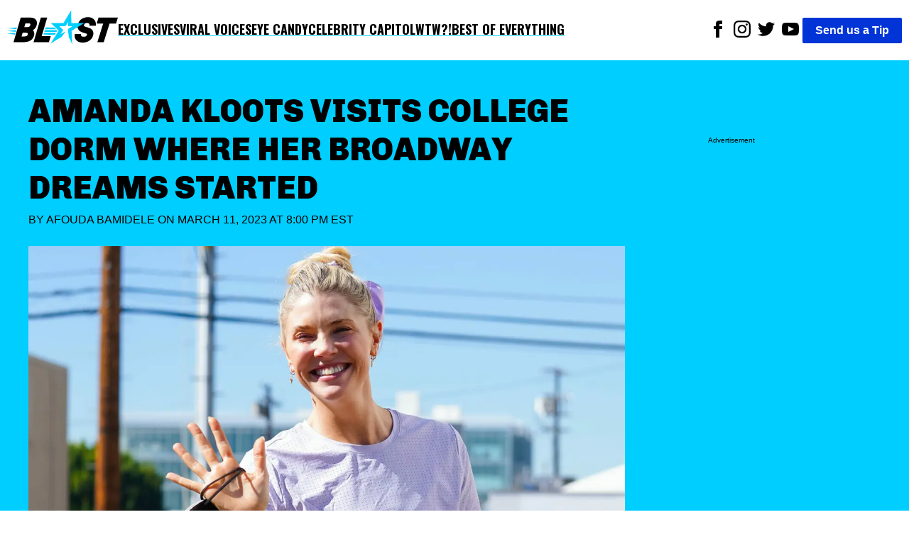

--- FILE ---
content_type: image/svg+xml
request_url: https://theblast.com/assets/flipboard_black.svg
body_size: -61
content:
<?xml version="1.0" encoding="UTF-8"?><svg id="Layer_2" xmlns="http://www.w3.org/2000/svg" viewBox="0 0 51 51"><defs><style>.cls-1{fill:#010101;stroke-width:0px;}</style></defs><g id="Layer_1-2"><path class="cls-1" d="M25.5,0C11.42,0,0,11.42,0,25.5s11.42,25.5,25.5,25.5,25.5-11.42,25.5-25.5S39.58,0,25.5,0ZM21,21h0v.8h0v16.2h-8V13h8v8ZM30,30h-8v-8h8v8ZM38,21h-16v-8h16v8Z"/></g></svg>